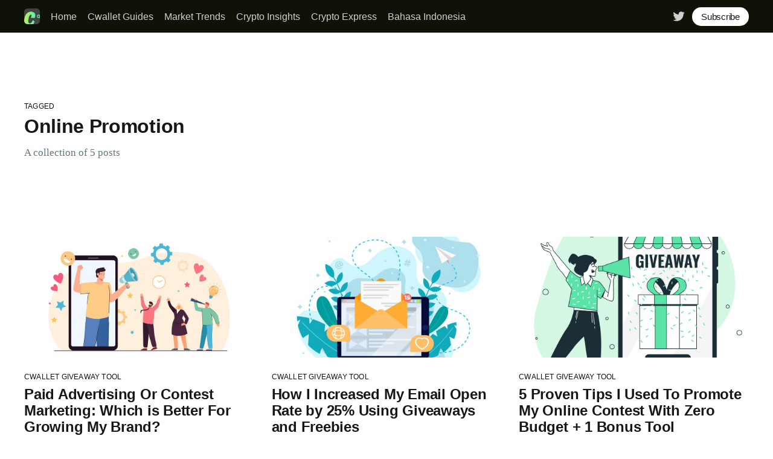

--- FILE ---
content_type: text/html; charset=utf-8
request_url: https://cwallet.com/blog/tag/online-promotion/
body_size: 4631
content:
<!DOCTYPE html>
<html lang="en">
<head>

    <title>Online Promotion - Cwallet Blog</title>
    <meta charset="utf-8" />
    <meta http-equiv="X-UA-Compatible" content="IE=edge" />
    <meta name="HandheldFriendly" content="True" />
    <meta name="viewport" content="width=device-width, initial-scale=1.0" />

    <style>
        :root {
            --button-bg-color: #ffffff;
            --button-text-color: var(--color-darkgrey);
        }
    </style>

    <link rel="stylesheet" type="text/css" href="/blog/assets/built/screen.css?v=af0469a844" />

    <link rel="icon" href="/blog/favicon.png" type="image/png" />
    <link rel="canonical" href="http://cwallet.com/blog/tag/online-promotion/" />
    <meta name="referrer" content="no-referrer-when-downgrade" />
    
    <meta property="og:site_name" content="Cwallet Blog" />
    <meta property="og:type" content="website" />
    <meta property="og:title" content="Online Promotion - Cwallet Blog" />
    <meta property="og:description" content="Discover beginner-friendly cryptocurrency trading tips, project insights, and the latest news at the Cwallet Crypto Blog. Stay informed and enhance your blockchain skills!" />
    <meta property="og:url" content="http://cwallet.com/blog/tag/online-promotion/" />
    <meta name="twitter:card" content="summary" />
    <meta name="twitter:title" content="Online Promotion - Cwallet Blog" />
    <meta name="twitter:description" content="Discover beginner-friendly cryptocurrency trading tips, project insights, and the latest news at the Cwallet Crypto Blog. Stay informed and enhance your blockchain skills!" />
    <meta name="twitter:url" content="http://cwallet.com/blog/tag/online-promotion/" />
    <meta name="twitter:site" content="@CwalletOfficial" />
    
    <script type="application/ld+json">
{
    "@context": "https://schema.org",
    "@type": "Series",
    "publisher": {
        "@type": "Organization",
        "name": "Cwallet Blog",
        "url": "http://cwallet.com/blog/",
        "logo": {
            "@type": "ImageObject",
            "url": "http://cwallet.com/blog/content/images/2025/04/catalogue-2.png",
            "width": 60,
            "height": 60
        }
    },
    "url": "https://cwallet.com/blog/tag/online-promotion/",
    "name": "Online Promotion",
    "mainEntityOfPage": {
        "@type": "WebPage",
        "@id": "http://cwallet.com/blog/"
    }
}
    </script>

    <meta name="generator" content="Ghost 4.48" />
    <link rel="alternate" type="application/rss+xml" title="Cwallet Blog" href="https://cwallet.com/blog/rss/" />
    
    <script defer src="/blog/public/cards.min.js?v=af0469a844"></script>
    <link rel="stylesheet" type="text/css" href="/blog/public/cards.min.css?v=af0469a844">
    <!-- Google tag (gtag.js) -->
<script async src="https://www.googletagmanager.com/gtag/js?id=G-F32ZD7GVBC"></script>
<script>
  window.dataLayer = window.dataLayer || [];
  function gtag(){dataLayer.push(arguments);}
  gtag('js', new Date());

  gtag('config', 'G-F32ZD7GVBC');
</script><style>:root {--ghost-accent-color: #0f1307;}</style>

</head>
<body class="tag-template tag-online-promotion">
<div class="viewport">

    <header id="gh-head" class="gh-head has-cover">
        <nav class="gh-head-inner inner gh-container">

            <div class="gh-head-brand">
                <a class="gh-head-logo" href="https://cwallet.com/blog">
                        <img src="http://cwallet.com/blog/content/images/2025/04/catalogue-2.png" alt="Cwallet Blog" />
                </a>
                <a class="gh-burger" role="button">
                    <div class="gh-burger-box">
                        <div class="gh-burger-inner"></div>
                    </div>
                </a>
            </div>
            <div class="gh-head-menu">
                <ul class="nav">
    <li class="nav-home"><a href="https://cwallet.com/">Home</a></li>
    <li class="nav-cwallet-guides"><a href="https://cwallet.com/blog/tag/cwallet-guides/">Cwallet Guides</a></li>
    <li class="nav-market-trends"><a href="https://cwallet.com/blog/tag/market-trends/">Market Trends</a></li>
    <li class="nav-crypto-insights"><a href="https://cwallet.com/blog/tag/crypto-insights/">Crypto Insights</a></li>
    <li class="nav-crypto-express"><a href="https://cwallet.com/blog/tag/crypto-express/">Crypto Express</a></li>
    <li class="nav-bahasa-indonesia"><a href="https://cwallet.com/blog/tag/bahasa-indonesia/">Bahasa Indonesia</a></li>
</ul>

            </div>
            <div class="gh-head-actions">
                <div class="gh-social">
                        <a class="gh-social-twitter" href="https://twitter.com/CwalletOfficial" title="Twitter" target="_blank" rel="noopener"><svg xmlns="http://www.w3.org/2000/svg" viewBox="0 0 32 32"><path d="M30.063 7.313c-.813 1.125-1.75 2.125-2.875 2.938v.75c0 1.563-.188 3.125-.688 4.625a15.088 15.088 0 0 1-2.063 4.438c-.875 1.438-2 2.688-3.25 3.813a15.015 15.015 0 0 1-4.625 2.563c-1.813.688-3.75 1-5.75 1-3.25 0-6.188-.875-8.875-2.625.438.063.875.125 1.375.125 2.688 0 5.063-.875 7.188-2.5-1.25 0-2.375-.375-3.375-1.125s-1.688-1.688-2.063-2.875c.438.063.813.125 1.125.125.5 0 1-.063 1.5-.25-1.313-.25-2.438-.938-3.313-1.938a5.673 5.673 0 0 1-1.313-3.688v-.063c.813.438 1.688.688 2.625.688a5.228 5.228 0 0 1-1.875-2c-.5-.875-.688-1.813-.688-2.75 0-1.063.25-2.063.75-2.938 1.438 1.75 3.188 3.188 5.25 4.25s4.313 1.688 6.688 1.813a5.579 5.579 0 0 1 1.5-5.438c1.125-1.125 2.5-1.688 4.125-1.688s3.063.625 4.188 1.813a11.48 11.48 0 0 0 3.688-1.375c-.438 1.375-1.313 2.438-2.563 3.188 1.125-.125 2.188-.438 3.313-.875z"/></svg>
</a>
                </div>

                    <a class="gh-head-button" href="#/portal/signup" data-portal="signup">Subscribe</a>
            </div>
        </nav>
    </header>

    <div class="site-content">
        

<main id="site-main" class="site-main outer">
    <div class="inner posts">
        <div class="post-feed">

            <section class="post-card post-card-large">
                <div class="post-card-content">
                    <div class="post-card-content-link">
                        <header class="post-card-header">
                            <div class="post-card-primary-tag">Tagged</div>
                            <h2 class="post-card-title">Online Promotion</h2>
                        </header>
                        <div class="post-card-excerpt">
                            <p>
                                A collection of 5 posts
                            </p>
                        </div>
                    </div>
                </div>

            </section>


                
<article class="post-card post tag-cwallet-giveaway-tool tag-online-promotion tag-paid-advertising tag-contest-marketing tag-how-to-boost-followers tag-how-to-get-leads tag-how-to-do-online-giveaway tag-online-giveaway tag-online-giveaway-promotion tag-boost-sales tag-brand-awareness tag-grow-online-business tag-growth-hack tag-growth-tips-2023 ">

    <a class="post-card-image-link" href="/blog/paid-advertising-or-contest-marketing-which-is-better-for-growing-my-brand/">
        <img class="post-card-image"
            srcset="/blog/content/images/size/w300/2023/02/Blogger-on-phone-screen-attracting-new-followers.jpg 300w,
                    /blog/content/images/size/w600/2023/02/Blogger-on-phone-screen-attracting-new-followers.jpg 600w,
                    /blog/content/images/size/w1000/2023/02/Blogger-on-phone-screen-attracting-new-followers.jpg 1000w,
                    /blog/content/images/size/w2000/2023/02/Blogger-on-phone-screen-attracting-new-followers.jpg 2000w"
            sizes="(max-width: 1000px) 400px, 800px"
            src="/blog/content/images/size/w600/2023/02/Blogger-on-phone-screen-attracting-new-followers.jpg"
            alt="Paid Advertising Or Contest Marketing: Which is Better For Growing My Brand?"
            loading="lazy"
        />
    </a>

    <div class="post-card-content">

        <a class="post-card-content-link" href="/blog/paid-advertising-or-contest-marketing-which-is-better-for-growing-my-brand/">
            <header class="post-card-header">
                    <div class="post-card-primary-tag">Cwallet Giveaway Tool</div>
                <h2 class="post-card-title">Paid Advertising Or Contest Marketing: Which is Better For Growing My Brand?</h2>
            </header>
            <div class="post-card-excerpt">
                <p>Paid advertising is an excellent way to drive more traffic to your business & increase sales, it can quickly become costly if not properly done. However, contest marketing is a cost-efficient marketing strategy, as you can launch a contest with a shoestring budget.</p>
            </div>
        </a>

        <footer class="post-card-meta">
            <ul class="author-list">
                <li class="author-list-item">
                    <a href="/blog/author/oluyinka/" class="static-avatar author-profile-image"><svg viewBox="0 0 24 24" xmlns="http://www.w3.org/2000/svg"><g fill="none" fill-rule="evenodd"><path d="M3.513 18.998C4.749 15.504 8.082 13 12 13s7.251 2.504 8.487 5.998C18.47 21.442 15.417 23 12 23s-6.47-1.558-8.487-4.002zM12 12c2.21 0 4-2.79 4-5s-1.79-4-4-4-4 1.79-4 4 1.79 5 4 5z" fill="#FFF"/></g></svg>
</a>
                </li>
            </ul>
            <div class="post-card-byline-content">
                <span class="post-card-byline-author"><a href="/blog/author/oluyinka/">Oluyinka Odewole</a></span>
                <span class="post-card-byline-date"><time datetime="2023-02-21">Feb 21, 2023</time> <span class="bull">&bull;</span> 6 min read</span>
            </div>
        </footer>

    </div>

</article>


                
<article class="post-card post tag-cwallet-giveaway-tool tag-email-marketing tag-how-to-grow-email-list tag-how-to-increase-open-rate tag-how-to-do-online-giveaway tag-online-promotion tag-online-giveaway tag-online-giveaway-promotion tag-crypto-giveaway tag-cwallet-giveaway-2 ">

    <a class="post-card-image-link" href="/blog/how-i-increased-my-email-open-rate-by-25-using-giveaways-and-freebies/">
        <img class="post-card-image"
            srcset="/blog/content/images/size/w300/2023/02/2995663.jpg 300w,
                    /blog/content/images/size/w600/2023/02/2995663.jpg 600w,
                    /blog/content/images/size/w1000/2023/02/2995663.jpg 1000w,
                    /blog/content/images/size/w2000/2023/02/2995663.jpg 2000w"
            sizes="(max-width: 1000px) 400px, 800px"
            src="/blog/content/images/size/w600/2023/02/2995663.jpg"
            alt="How I Increased My Email Open Rate by 25% Using Giveaways and Freebies"
            loading="lazy"
        />
    </a>

    <div class="post-card-content">

        <a class="post-card-content-link" href="/blog/how-i-increased-my-email-open-rate-by-25-using-giveaways-and-freebies/">
            <header class="post-card-header">
                    <div class="post-card-primary-tag">Cwallet Giveaway Tool</div>
                <h2 class="post-card-title">How I Increased My Email Open Rate by 25% Using Giveaways and Freebies</h2>
            </header>
            <div class="post-card-excerpt">
                <p>An increased email open rate provides insight into .... as well as whether you have a successful marketing campaign.  So, if you want to increase your email open rate for your marketing campaign, here are the proven strategies I used to achieve a 25% increase...</p>
            </div>
        </a>

        <footer class="post-card-meta">
            <ul class="author-list">
                <li class="author-list-item">
                    <a href="/blog/author/oluyinka/" class="static-avatar author-profile-image"><svg viewBox="0 0 24 24" xmlns="http://www.w3.org/2000/svg"><g fill="none" fill-rule="evenodd"><path d="M3.513 18.998C4.749 15.504 8.082 13 12 13s7.251 2.504 8.487 5.998C18.47 21.442 15.417 23 12 23s-6.47-1.558-8.487-4.002zM12 12c2.21 0 4-2.79 4-5s-1.79-4-4-4-4 1.79-4 4 1.79 5 4 5z" fill="#FFF"/></g></svg>
</a>
                </li>
            </ul>
            <div class="post-card-byline-content">
                <span class="post-card-byline-author"><a href="/blog/author/oluyinka/">Oluyinka Odewole</a></span>
                <span class="post-card-byline-date"><time datetime="2023-02-21">Feb 21, 2023</time> <span class="bull">&bull;</span> 5 min read</span>
            </div>
        </footer>

    </div>

</article>


                
<article class="post-card post tag-cwallet-giveaway-tool tag-online-promotion tag-how-to-do-online-giveaway tag-promote-contest tag-online-giveaway tag-online-giveaway-promotion ">

    <a class="post-card-image-link" href="/blog/5-proven-tips-i-used-to-promote-my-online-contest-with-zero-budget-1-bonus-tool/">
        <img class="post-card-image"
            srcset="/blog/content/images/size/w300/2023/02/6593122.jpg 300w,
                    /blog/content/images/size/w600/2023/02/6593122.jpg 600w,
                    /blog/content/images/size/w1000/2023/02/6593122.jpg 1000w,
                    /blog/content/images/size/w2000/2023/02/6593122.jpg 2000w"
            sizes="(max-width: 1000px) 400px, 800px"
            src="/blog/content/images/size/w600/2023/02/6593122.jpg"
            alt="5 Proven Tips I Used To Promote My Online Contest With Zero Budget + 1 Bonus Tool"
            loading="lazy"
        />
    </a>

    <div class="post-card-content">

        <a class="post-card-content-link" href="/blog/5-proven-tips-i-used-to-promote-my-online-contest-with-zero-budget-1-bonus-tool/">
            <header class="post-card-header">
                    <div class="post-card-primary-tag">Cwallet Giveaway Tool</div>
                <h2 class="post-card-title">5 Proven Tips I Used To Promote My Online Contest With Zero Budget + 1 Bonus Tool</h2>
            </header>
            <div class="post-card-excerpt">
                <p>To successfully launch an online contest, you must first define the contest's goal, offer a prize, have a budget to cover the prize, & host the contest on the appropriate platform. However, in addition to successfully hosting an online contest & spending some money on the...</p>
            </div>
        </a>

        <footer class="post-card-meta">
            <ul class="author-list">
                <li class="author-list-item">
                    <a href="/blog/author/oluyinka/" class="static-avatar author-profile-image"><svg viewBox="0 0 24 24" xmlns="http://www.w3.org/2000/svg"><g fill="none" fill-rule="evenodd"><path d="M3.513 18.998C4.749 15.504 8.082 13 12 13s7.251 2.504 8.487 5.998C18.47 21.442 15.417 23 12 23s-6.47-1.558-8.487-4.002zM12 12c2.21 0 4-2.79 4-5s-1.79-4-4-4-4 1.79-4 4 1.79 5 4 5z" fill="#FFF"/></g></svg>
</a>
                </li>
            </ul>
            <div class="post-card-byline-content">
                <span class="post-card-byline-author"><a href="/blog/author/oluyinka/">Oluyinka Odewole</a></span>
                <span class="post-card-byline-date"><time datetime="2023-02-20">Feb 20, 2023</time> <span class="bull">&bull;</span> 5 min read</span>
            </div>
        </footer>

    </div>

</article>


                
<article class="post-card post tag-cwallet-giveaway-tool tag-grow-twitter-followers tag-how-to-grow-twitter-followers-fast tag-grow-twitter tag-twitter-contest tag-retweet-contest tag-online-promotion tag-twitter-giveaway tag-twitter-hacks tag-twitter-monetization tag-twitter-tips tag-twitter-tips-2023 tag-cwallet ">

    <a class="post-card-image-link" href="/blog/a-simple-retweet-contest-was-all-i-needed-to-increase-my-twitter-followers/">
        <img class="post-card-image"
            srcset="/blog/content/images/size/w300/2023/02/2413.jpg 300w,
                    /blog/content/images/size/w600/2023/02/2413.jpg 600w,
                    /blog/content/images/size/w1000/2023/02/2413.jpg 1000w,
                    /blog/content/images/size/w2000/2023/02/2413.jpg 2000w"
            sizes="(max-width: 1000px) 400px, 800px"
            src="/blog/content/images/size/w600/2023/02/2413.jpg"
            alt="I Grew My Twitter Followers With A Simple Retweet Contest: A Case Study"
            loading="lazy"
        />
    </a>

    <div class="post-card-content">

        <a class="post-card-content-link" href="/blog/a-simple-retweet-contest-was-all-i-needed-to-increase-my-twitter-followers/">
            <header class="post-card-header">
                    <div class="post-card-primary-tag">Cwallet Giveaway Tool</div>
                <h2 class="post-card-title">I Grew My Twitter Followers With A Simple Retweet Contest: A Case Study</h2>
            </header>
            <div class="post-card-excerpt">
                <p>Showcasing and building a brand around my writing skills on Twitter was an easy decision because I'm aware of the numerous ways to monetize my content on Twitter. However, to showcase my expertise, build a known brand, and establish authority in the writing niche, ..</p>
            </div>
        </a>

        <footer class="post-card-meta">
            <ul class="author-list">
                <li class="author-list-item">
                    <a href="/blog/author/oluyinka/" class="static-avatar author-profile-image"><svg viewBox="0 0 24 24" xmlns="http://www.w3.org/2000/svg"><g fill="none" fill-rule="evenodd"><path d="M3.513 18.998C4.749 15.504 8.082 13 12 13s7.251 2.504 8.487 5.998C18.47 21.442 15.417 23 12 23s-6.47-1.558-8.487-4.002zM12 12c2.21 0 4-2.79 4-5s-1.79-4-4-4-4 1.79-4 4 1.79 5 4 5z" fill="#FFF"/></g></svg>
</a>
                </li>
            </ul>
            <div class="post-card-byline-content">
                <span class="post-card-byline-author"><a href="/blog/author/oluyinka/">Oluyinka Odewole</a></span>
                <span class="post-card-byline-date"><time datetime="2023-02-16">Feb 16, 2023</time> <span class="bull">&bull;</span> 5 min read</span>
            </div>
        </footer>

    </div>

</article>


                
<article class="post-card post tag-cctip-giveaway-tool tag-increase-youtube-subscribers tag-youtube-contest tag-how-to-make-money-on-youtube tag-online-promotion tag-how-to-do-online-giveaway tag-cwallet-giveaway tag-online-giveaway tag-online-giveaway-promotion tag-grow-youtube-channel tag-youtube-earnings tag-youtube-monetization tag-youtube-tips tag-crypto-adoption tag-grow-social-media-account tag-social-media-and-crypto-tips featured ">

    <a class="post-card-image-link" href="/blog/7-ways-to-increase-youtube-subscribers-faster-with-contests/">
        <img class="post-card-image"
            srcset="/blog/content/images/size/w300/2023/01/pile-3d-play-button-logos--1-.jpg 300w,
                    /blog/content/images/size/w600/2023/01/pile-3d-play-button-logos--1-.jpg 600w,
                    /blog/content/images/size/w1000/2023/01/pile-3d-play-button-logos--1-.jpg 1000w,
                    /blog/content/images/size/w2000/2023/01/pile-3d-play-button-logos--1-.jpg 2000w"
            sizes="(max-width: 1000px) 400px, 800px"
            src="/blog/content/images/size/w600/2023/01/pile-3d-play-button-logos--1-.jpg"
            alt="7 Ways to Increase YouTube Subscribers Faster With Contests"
            loading="lazy"
        />
    </a>

    <div class="post-card-content">

        <a class="post-card-content-link" href="/blog/7-ways-to-increase-youtube-subscribers-faster-with-contests/">
            <header class="post-card-header">
                    <div class="post-card-primary-tag">CCTIP Giveaway Tool</div>
                <h2 class="post-card-title">7 Ways to Increase YouTube Subscribers Faster With Contests</h2>
            </header>
            <div class="post-card-excerpt">
                <p>To get more YouTube channel subscribers, you can employ various marketing techniques. On the other hand, one of the best and quickest ways to grow your subscriber base is to run a YouTube contest. So, how do you run a YouTube contest? How do you organize a YouTube contest successfully?</p>
            </div>
        </a>

        <footer class="post-card-meta">
            <ul class="author-list">
                <li class="author-list-item">
                    <a href="/blog/author/oluyinka/" class="static-avatar author-profile-image"><svg viewBox="0 0 24 24" xmlns="http://www.w3.org/2000/svg"><g fill="none" fill-rule="evenodd"><path d="M3.513 18.998C4.749 15.504 8.082 13 12 13s7.251 2.504 8.487 5.998C18.47 21.442 15.417 23 12 23s-6.47-1.558-8.487-4.002zM12 12c2.21 0 4-2.79 4-5s-1.79-4-4-4-4 1.79-4 4 1.79 5 4 5z" fill="#FFF"/></g></svg>
</a>
                </li>
            </ul>
            <div class="post-card-byline-content">
                <span class="post-card-byline-author"><a href="/blog/author/oluyinka/">Oluyinka Odewole</a></span>
                <span class="post-card-byline-date"><time datetime="2023-01-26">Jan 26, 2023</time> <span class="bull">&bull;</span> 5 min read</span>
            </div>
        </footer>

    </div>

</article>


        </div>
    </div>
</main>

    </div>

    <footer class="site-footer outer">
        <div class="inner">
            <section class="copyright"><a href="https://cwallet.com/blog">Cwallet Blog</a> &copy; 2026</section>
            <nav class="site-footer-nav">
                <ul class="nav">
    <li class="nav-cwallet"><a href="https://cwallet.com">Cwallet</a></li>
</ul>

            </nav>
            <div><a href="https://ghost.org/" target="_blank" rel="noopener">Powered by Ghost</a></div>
        </div>
    </footer>

</div>


<script
    src="https://code.jquery.com/jquery-3.5.1.min.js"
    integrity="sha256-9/aliU8dGd2tb6OSsuzixeV4y/faTqgFtohetphbbj0="
    crossorigin="anonymous">
</script>
<script src="/blog/assets/built/casper.js?v=af0469a844"></script>
<script>
$(document).ready(function () {
    // Mobile Menu Trigger
    $('.gh-burger').click(function () {
        $('body').toggleClass('gh-head-open');
    });
    // FitVids - Makes video embeds responsive
    $(".gh-content").fitVids();
});
</script>



</body>
</html>
